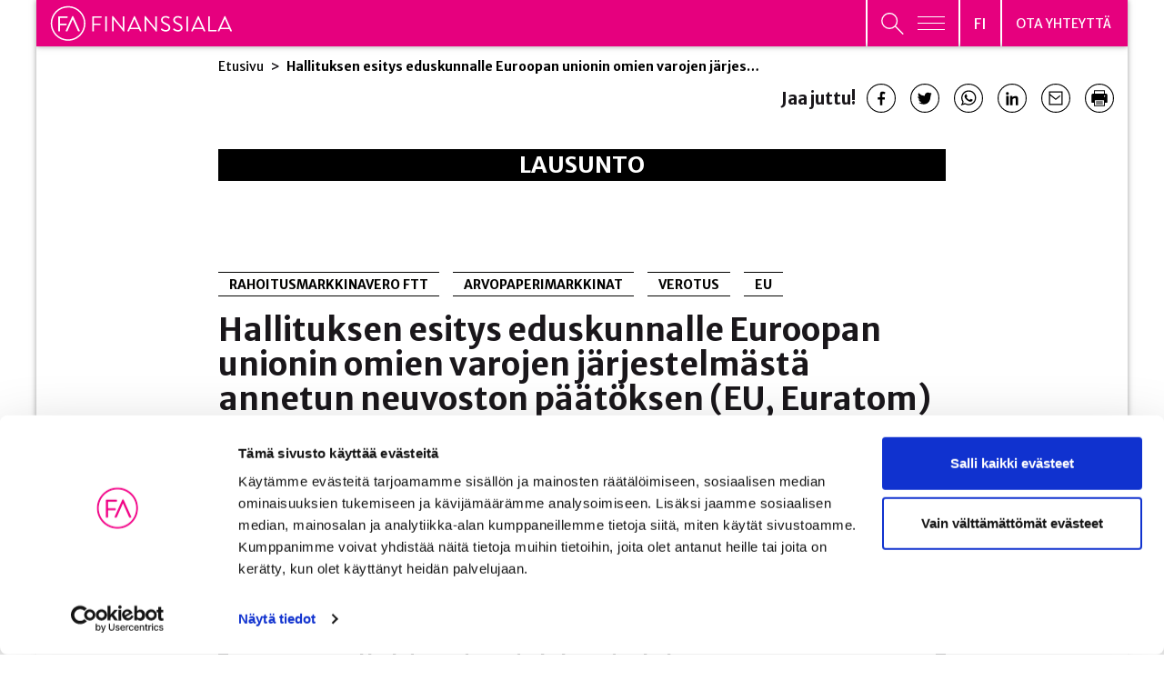

--- FILE ---
content_type: image/svg+xml
request_url: https://www.finanssiala.fi/wp-content/themes/finanssiala/dist/images/icons/twitter-icon.svg
body_size: 248
content:
<svg xmlns="http://www.w3.org/2000/svg" viewBox="0 0 25 25"><path class="hover" fill="#12100b" d="M12.645.13c6.679 0 12.096 5.416 12.096 12.097 0 6.68-5.417 12.095-12.096 12.095C5.965 24.322.55 18.907.55 12.227.55 5.546 5.965.13 12.645.13zm6.075 9.803a5.952 5.952 0 001.455-1.51 5.78 5.78 0 01-1.675.459 2.916 2.916 0 001.282-1.612 5.84 5.84 0 01-1.852.708 2.917 2.917 0 00-4.968 2.659A8.277 8.277 0 016.95 7.59a2.915 2.915 0 00.903 3.893 2.935 2.935 0 01-1.321-.363v.036a2.917 2.917 0 002.339 2.858 2.955 2.955 0 01-.77.104c-.186 0-.37-.02-.547-.054a2.92 2.92 0 002.724 2.025 5.85 5.85 0 01-3.621 1.248 5.73 5.73 0 01-.696-.04 8.266 8.266 0 004.47 1.31c5.363 0 8.296-4.444 8.296-8.297 0-.126-.003-.252-.008-.377z"/></svg>